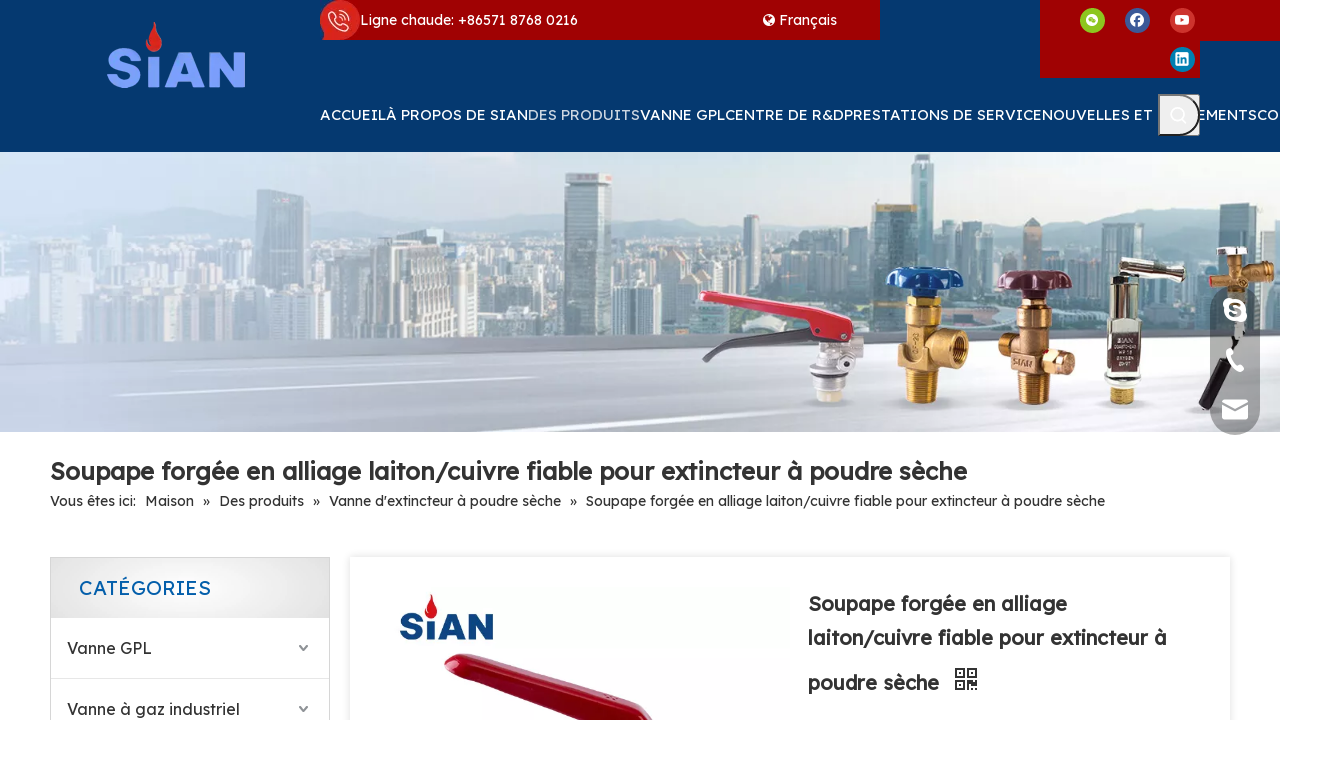

--- FILE ---
content_type: text/css;charset=UTF-8
request_url: https://jprorwxhojlmln5p.leadongcdn.com/site-res/rlknKBprriRljSmonlRliSrlmqlmRliSpjnrjmRpjSjrrkjoiokljnRiiSpoqqiojkrirrSRil.css?1686829167725
body_size: 4178
content:
@media(min-width:990px){.sitewidget-navigation_style-20201130173405 .smsmart>.navnew-item>a{letter-spacing:0;line-height:66px;text-align:center;font-size:15px;color:#fff;font-weight:0;text-transform:uppercase}.sitewidget-navigation_style-20201130173405{border-left:0 solid;border-right:0 solid;border-top:0 solid;border-bottom:0 solid;border-top-right-radius:0;border-top-left-radius:0;border-bottom-right-radius:0;border-bottom-left-radius:0;margin-top:0;margin-right:0;margin-bottom:0;margin-left:0;padding-top:0;padding-right:0;padding-bottom:0;padding-left:0}.sitewidget-navigation_style-20201130173405 .smsmart>.navnew-item>a{border-left:0 solid;border-right:0 solid;border-top:0 solid;border-bottom:0 solid;border-top-right-radius:0;border-top-left-radius:0;border-bottom-right-radius:0;border-bottom-left-radius:0;margin-top:0;margin-right:0;margin-bottom:0;margin-left:0;padding-top:4px;padding-right:34px;padding-bottom:4px;padding-left:0}.sitewidget-navigation_style-20201130173405 .navnew-item>.has-submenu>.sub-arrow{display:none}.sitewidget-navigation_style-20201130173405 .smsmart{box-shadow:0}.sitewidget-navigation_style-20201130173405 .smsmart>.navnew-item>a:hover,.sitewidget-navigation_style-20201130173405 .smsmart>.navnew-item>a.highlighted{letter-spacing:0;font-size:15px;color:rgba(255,255,255,0.8);font-weight:0;text-transform:uppercase}.sitewidget-navigation_style-20201130173405 .smsmart>.navnew-item>a:hover,.sitewidget-navigation_style-20201130173405 .smsmart>.navnew-item>a.highlighted{border-left:0 solid;border-right:0 solid;border-top:0 solid;border-bottom:0 solid #0c6fb3;border-top-right-radius:0;border-top-left-radius:0;border-bottom-right-radius:0;border-bottom-left-radius:0;padding-top:4px;padding-right:34px;padding-bottom:0;padding-left:0}.sitewidget-navigation_style-20201130173405 .smsmart>.navnew-item>a:active{letter-spacing:0;font-size:15px;color:rgba(255,255,255,0.8);font-weight:0;text-transform:uppercase}.sitewidget-navigation_style-20201130173405 .smsmart>.navnew-item>a:active{border-left:0 solid;border-right:0 solid;border-top:0 solid;border-bottom:0 solid #0c6fb3;border-top-right-radius:0;border-top-left-radius:0;border-bottom-right-radius:0;border-bottom-left-radius:0;padding-top:4px;padding-right:34px;padding-bottom:0;padding-left:0}.sitewidget-navigation_style-20201130173405 .smsmart>.navnew-item.on>a{letter-spacing:0;font-size:15px;color:rgba(255,255,255,0.8);font-weight:0;text-transform:uppercase}.sitewidget-navigation_style-20201130173405 .smsmart>.navnew-item.on>a{border-left:0 solid;border-right:0 solid;border-top:0 solid;border-bottom:0 solid #0c6fb3;border-top-right-radius:0;border-top-left-radius:0;border-bottom-right-radius:0;border-bottom-left-radius:0;padding-top:4px;padding-right:34px;padding-bottom:0;padding-left:0}}@media(min-width:990px) and (max-width:1219px){.sitewidget-navigation_style-20201130173405 .smsmart>.navnew-item>a{letter-spacing:0;font-size:16px;font-weight:0;font-style:0;text-decoration:0}.sitewidget-navigation_style-20201130173405{border-left:0 solid;border-right:0 solid;border-top:0 solid;border-bottom:0 solid;border-top-right-radius:0;border-top-left-radius:0;border-bottom-right-radius:0;border-bottom-left-radius:0;margin-top:0;margin-right:0;margin-bottom:0;margin-left:0;padding-top:0;padding-right:0;padding-bottom:0;padding-left:0}.sitewidget-navigation_style-20201130173405 .smsmart>.navnew-item>a{border-left:0 solid;border-right:0 solid;border-top:0 solid;border-bottom:0 solid;border-top-right-radius:0;border-top-left-radius:0;border-bottom-right-radius:0;border-bottom-left-radius:0;margin-top:0;margin-right:0;margin-bottom:0;margin-left:0;padding-top:4px;padding-right:20px;padding-bottom:4px;padding-left:20px}.sitewidget-navigation_style-20201130173405 .smsmart>.navnew-item>a:hover,.sitewidget-navigation_style-20201130173405 .smsmart>.navnew-item>a.highlighted{letter-spacing:0;font-size:16px;font-weight:0;font-style:0;text-decoration:0}.sitewidget-navigation_style-20201130173405 .smsmart>.navnew-item>a:hover,.sitewidget-navigation_style-20201130173405 .smsmart>.navnew-item>a.highlighted{border-left:0 solid;border-right:0 solid;border-top:0 solid;border-bottom:4px solid #0c6fb3;border-top-right-radius:0;border-top-left-radius:0;border-bottom-right-radius:0;border-bottom-left-radius:0;padding-top:4px;padding-right:20px;padding-bottom:0;padding-left:20px}.sitewidget-navigation_style-20201130173405 .smsmart>.navnew-item>a:active{letter-spacing:0;font-size:16px;font-weight:0;font-style:0;text-decoration:0}.sitewidget-navigation_style-20201130173405 .smsmart>.navnew-item>a:active{border-left:0 solid;border-right:0 solid;border-top:0 solid;border-bottom:4px solid #0c6fb3;border-top-right-radius:0;border-top-left-radius:0;border-bottom-right-radius:0;border-bottom-left-radius:0;padding-top:4px;padding-right:20px;padding-bottom:0;padding-left:20px}.sitewidget-navigation_style-20201130173405 .smsmart>.navnew-item.on>a{letter-spacing:0;font-size:16px;font-weight:0;font-style:0;text-decoration:0}.sitewidget-navigation_style-20201130173405 .smsmart>.navnew-item.on>a{border-left:0 solid;border-right:0 solid;border-top:0 solid;border-bottom:4px solid #0c6fb3;border-top-right-radius:0;border-top-left-radius:0;border-bottom-right-radius:0;border-bottom-left-radius:0;padding-top:4px;padding-right:20px;padding-bottom:0;padding-left:20px}}@media(min-width:1px) and (max-width:989px){.sitewidget-navigation_style-20201130173405 .smsmart{background-color:#0c6fb3}.sitewidget-navigation_style-20201130173405 .smsmart>.navnew-item>a{letter-spacing:0;line-height:40px;text-align:left;font-size:14px;color:#fff;font-weight:0;font-style:0;text-decoration:0}.sitewidget-navigation_style-20201130173405 .navnew-thumb-switch{margin-top:0;margin-bottom:0}.sitewidget-navigation_style-20201130173405 .smsmart>.navnew-item>a{border-left:0 solid;border-right:0 solid;border-top:0 solid;border-bottom:0 solid;border-top-right-radius:0;border-top-left-radius:0;border-bottom-right-radius:0;border-bottom-left-radius:0;margin-top:0;margin-right:0;margin-bottom:0;margin-left:0;padding-top:0;padding-right:0;padding-bottom:0;padding-left:20px}.sitewidget-navigation_style-20201130173405 .smsmart>.navnew-item>a:active,.sitewidget-navigation_style-20201130173405 .smsmart>.navnew-item>a.highlighted{letter-spacing:0;font-size:14px;font-weight:0;font-style:0;text-decoration:0}.sitewidget-navigation_style-20201130173405 .smsmart>.navnew-item>a:active,.sitewidget-navigation_style-20201130173405 .smsmart>.navnew-item>a.highlighted{border-left:0 solid;border-right:0 solid;border-top:0 solid;border-bottom:0 solid;border-top-right-radius:0;border-top-left-radius:0;border-bottom-right-radius:0;border-bottom-left-radius:0}.sitewidget-navigation_style-20201130173405 .smsmart>.navnew-item.on>a{letter-spacing:0;font-size:14px;color:#fff;font-weight:0;font-style:0;text-decoration:underline}.sitewidget-navigation_style-20201130173405 .smsmart>.navnew-item.on>a{border-left:0 solid;border-right:0 solid;border-top:0 solid;border-bottom:0 solid;border-top-right-radius:0;border-top-left-radius:0;border-bottom-right-radius:0;border-bottom-left-radius:0}}@media(min-width:990px){.sitewidget-navigation_style-20201130173405 .smsmart .navnew-sub1{background-color:#053970}.sitewidget-navigation_style-20201130173405 .smsmart .navnew-sub1-item>a{letter-spacing:0;line-height:38px;text-align:left;font-size:16px;color:#fff;font-weight:0}.sitewidget-navigation_style-20201130173405 .smsmart .navnew-sub1{border-left:0 solid;border-right:0 solid;border-top:0 solid;border-bottom:0 solid;border-top-right-radius:0;border-top-left-radius:0;border-bottom-right-radius:0;border-bottom-left-radius:0;margin-top:0;margin-right:0;margin-bottom:0;margin-left:0;padding-top:10px;padding-right:0;padding-bottom:10px;padding-left:0}.sitewidget-navigation_style-20201130173405 .smsmart .navnew-sub1-item>a{border-left:0 solid;border-right:0 solid;border-top:0 solid;border-bottom:0 solid;border-top-right-radius:0;border-top-left-radius:0;border-bottom-right-radius:0;border-bottom-left-radius:0;margin-top:0;margin-right:0;margin-bottom:0;margin-left:0;padding-top:0;padding-right:30px;padding-bottom:0;padding-left:30px}.sitewidget-navigation_style-20201130173405 .smsmart .navnew-sub1-item>a:hover,.sitewidget-navigation_style-20201130173405 .smsmart .navnew-sub1-item>a.highlighted{letter-spacing:0;font-size:16px;font-weight:0}.sitewidget-navigation_style-20201130173405 .smsmart .navnew-sub1-item>a:hover,.sitewidget-navigation_style-20201130173405 .smsmart .navnew-sub1-item>a.highlighted{border-left:0 solid;border-right:0 solid;border-top:0 solid;border-bottom:0 solid;border-top-right-radius:0;border-top-left-radius:0;border-bottom-right-radius:0;border-bottom-left-radius:0;padding-top:0;padding-right:30px;padding-bottom:0;padding-left:30px}.sitewidget-navigation_style-20201130173405 .smsmart .navnew-sub1-item>a:active{letter-spacing:0;font-size:16px;font-weight:0}.sitewidget-navigation_style-20201130173405 .smsmart .navnew-sub1-item>a:active{border-left:0 solid;border-right:0 solid;border-top:0 solid;border-bottom:0 solid;border-top-right-radius:0;border-top-left-radius:0;border-bottom-right-radius:0;border-bottom-left-radius:0;padding-top:0;padding-right:30px;padding-bottom:0;padding-left:30px}.sitewidget-navigation_style-20201130173405 .smsmart .navnew-sub1-item.on>a{letter-spacing:0;font-size:16px;font-weight:0}.sitewidget-navigation_style-20201130173405 .smsmart .navnew-sub1-item.on>a{border-left:0 solid;border-right:0 solid;border-top:0 solid;border-bottom:0 solid;border-top-right-radius:0;border-top-left-radius:0;border-bottom-right-radius:0;border-bottom-left-radius:0;padding-top:0;padding-right:30px;padding-bottom:0;padding-left:30px}}@media(min-width:990px){.sitewidget-navigation_style-20201130173405 .smsmart .navnew-sub2{background-color:#053970}.sitewidget-navigation_style-20201130173405 .smsmart .navnew-sub2-item>a{letter-spacing:0;line-height:38px;text-align:left;font-size:16px;color:#fff;font-weight:0}.sitewidget-navigation_style-20201130173405 .smsmart .navnew-sub2{border-left:0 solid;border-right:0 solid;border-top:0 solid;border-bottom:0 solid;border-top-right-radius:0;border-top-left-radius:0;border-bottom-right-radius:0;border-bottom-left-radius:0;margin-top:0;margin-right:0;margin-bottom:0;margin-left:0;padding-top:5px;padding-right:0;padding-bottom:5px;padding-left:0}.sitewidget-navigation_style-20201130173405 .smsmart .navnew-sub2-item>a{border-left:0 solid;border-right:0 solid;border-top:0 solid;border-bottom:0 solid;border-top-right-radius:0;border-top-left-radius:0;border-bottom-right-radius:0;border-bottom-left-radius:0;margin-top:0;margin-right:0;margin-bottom:0;margin-left:0;padding-top:0;padding-right:20px;padding-bottom:0;padding-left:20px}.sitewidget-navigation_style-20201130173405 .smsmart .navnew-sub2-item>a:hover{background-color:#000;background-color:rgba(0,0,0,0)}.sitewidget-navigation_style-20201130173405 .smsmart .navnew-sub2-item>a:hover{letter-spacing:0;font-size:16px;font-weight:0}.sitewidget-navigation_style-20201130173405 .smsmart .navnew-sub2-item>a:hover{border-left:0 solid;border-right:0 solid;border-top:0 solid;border-bottom:0 solid;border-top-right-radius:0;border-top-left-radius:0;border-bottom-right-radius:0;border-bottom-left-radius:0;padding-top:0;padding-right:30px;padding-bottom:0;padding-left:30px}.sitewidget-navigation_style-20201130173405 .smsmart .navnew-sub2-item.on>a{background-color:#000;background-color:rgba(0,0,0,0)}.sitewidget-navigation_style-20201130173405 .smsmart .navnew-sub2-item.on>a{letter-spacing:0;font-size:16px;font-weight:0}.sitewidget-navigation_style-20201130173405 .smsmart .navnew-sub2-item.on>a{border-left:0 solid;border-right:0 solid;border-top:0 solid;border-bottom:0 solid;border-top-right-radius:0;border-top-left-radius:0;border-bottom-right-radius:0;border-bottom-left-radius:0;padding-top:0;padding-right:30px;padding-bottom:0;padding-left:30px}}@media(min-width:990px) and (max-width:1219px){.sitewidget-navigation_style-20201130173405 .smsmart .navnew-sub1-item>a{letter-spacing:0;font-size:16px;font-weight:0;font-style:0;text-decoration:0}.sitewidget-navigation_style-20201130173405 .smsmart .navnew-sub1{border-top-right-radius:0;border-top-left-radius:0;border-bottom-right-radius:0;border-bottom-left-radius:0;margin-top:0;margin-right:0;margin-bottom:0;margin-left:0;padding-top:10px;padding-right:0;padding-bottom:10px;padding-left:0}.sitewidget-navigation_style-20201130173405 .smsmart .navnew-sub1-item>a{border-top-right-radius:0;border-top-left-radius:0;border-bottom-right-radius:0;border-bottom-left-radius:0;margin-top:0;margin-right:0;margin-bottom:0;margin-left:0;padding-top:0;padding-right:30px;padding-bottom:0;padding-left:20px}.sitewidget-navigation_style-20201130173405 .smsmart .navnew-sub1-item>a:active{letter-spacing:0;font-size:16px;font-weight:0;font-style:0;text-decoration:0}.sitewidget-navigation_style-20201130173405 .smsmart .navnew-sub1-item>a:active{border-left:0 solid;border-right:0 solid;border-top:0 solid;border-bottom:0 solid;border-top-right-radius:0;border-top-left-radius:0;border-bottom-right-radius:0;border-bottom-left-radius:0}}@media(min-width:990px) and (max-width:1219px){.sitewidget-navigation_style-20201130173405 .smsmart .navnew-sub2-item>a{letter-spacing:0;font-size:16px;font-weight:0;font-style:0;text-decoration:0}.sitewidget-navigation_style-20201130173405 .smsmart .navnew-sub2{border-top-right-radius:0;border-top-left-radius:0;border-bottom-right-radius:0;border-bottom-left-radius:0;margin-top:0;margin-right:0;margin-bottom:0;margin-left:0;padding-top:5px;padding-right:0;padding-bottom:5px;padding-left:0}.sitewidget-navigation_style-20201130173405 .smsmart .navnew-sub2-item>a{border-top-right-radius:0;border-top-left-radius:0;border-bottom-right-radius:0;border-bottom-left-radius:0;margin-top:0;margin-right:0;margin-bottom:0;margin-left:0;padding-top:0;padding-right:20px;padding-bottom:0;padding-left:20px}.sitewidget-navigation_style-20201130173405 .smsmart .navnew-sub2-item>a:hover{letter-spacing:0;font-size:16px;font-weight:0;font-style:0;text-decoration:0}.sitewidget-navigation_style-20201130173405 .smsmart .navnew-sub2-item>a:hover{border-left:0 solid;border-right:0 solid;border-top:0 solid;border-bottom:0 solid;border-top-right-radius:0;border-top-left-radius:0;border-bottom-right-radius:0;border-bottom-left-radius:0}.sitewidget-navigation_style-20201130173405 .smsmart .navnew-sub2-item.on>a{letter-spacing:0;font-size:16px;font-weight:0;font-style:0;text-decoration:0}.sitewidget-navigation_style-20201130173405 .smsmart .navnew-sub2-item.on>a{border-left:0 solid;border-right:0 solid;border-top:0 solid;border-bottom:0 solid;border-top-right-radius:0;border-top-left-radius:0;border-bottom-right-radius:0;border-bottom-left-radius:0}}@media(min-width:1px) and (max-width:989px){.sitewidget-navigation_style-20201130173405 .smsmart .navnew-sub1{background-color:#107ac3}.sitewidget-navigation_style-20201130173405 .smsmart .navnew-sub1-item>a{letter-spacing:0;line-height:40px;text-align:left;font-size:14px;color:#fff;font-weight:0;font-style:0;text-decoration:0}.sitewidget-navigation_style-20201130173405 .smsmart .navnew-sub1{border-top-right-radius:0;border-top-left-radius:0;border-bottom-right-radius:0;border-bottom-left-radius:0;margin-top:0;margin-right:0;margin-bottom:0;margin-left:0;padding-top:0;padding-right:0;padding-bottom:0;padding-left:0}.sitewidget-navigation_style-20201130173405 .smsmart .navnew-sub1-item>a{border-top-right-radius:0;border-top-left-radius:0;border-bottom-right-radius:0;border-bottom-left-radius:0;margin-top:0;margin-right:0;margin-bottom:0;margin-left:0;padding-top:0;padding-right:0;padding-bottom:0;padding-left:40px}.sitewidget-navigation_style-20201130173405 .smsmart .navnew-sub1-item>a:active,.sitewidget-navigation_style-20201130173405 .smsmart .navnew-sub1-item>a.highlighted{letter-spacing:0;font-size:14px;font-weight:0;font-style:0;text-decoration:0}.sitewidget-navigation_style-20201130173405 .smsmart .navnew-sub1-item>a:active,.sitewidget-navigation_style-20201130173405 .smsmart .navnew-sub1-item>a.highlighted{border-left:0 solid;border-right:0 solid;border-top:0 solid;border-bottom:0 solid;border-top-right-radius:0;border-top-left-radius:0;border-bottom-right-radius:0;border-bottom-left-radius:0}.sitewidget-navigation_style-20201130173405 .smsmart .navnew-sub1-item.on>a{letter-spacing:0;font-size:14px;font-weight:0;font-style:0;text-decoration:underline}.sitewidget-navigation_style-20201130173405 .smsmart .navnew-sub1-item.on>a{border-left:0 solid;border-right:0 solid;border-top:0 solid;border-bottom:0 solid;border-top-right-radius:0;border-top-left-radius:0;border-bottom-right-radius:0;border-bottom-left-radius:0}}@media(min-width:1px) and (max-width:989px){.sitewidget-navigation_style-20201130173405 .smsmart .navnew-sub2{background:repeat center center;background-size:initial;background-color:#1487d6}.sitewidget-navigation_style-20201130173405 .smsmart .navnew-sub2-item>a{letter-spacing:0;line-height:40px;text-align:left;font-size:14px;color:#fff;font-weight:0;font-style:0;text-decoration:0}.sitewidget-navigation_style-20201130173405 .smsmart .navnew-sub2{border-top-right-radius:0;border-top-left-radius:0;border-bottom-right-radius:0;border-bottom-left-radius:0;margin-top:0;margin-right:0;margin-bottom:0;margin-left:0;padding-top:0;padding-right:0;padding-bottom:0;padding-left:0}.sitewidget-navigation_style-20201130173405 .smsmart .navnew-sub2-item>a{border-top-right-radius:0;border-top-left-radius:0;border-bottom-right-radius:0;border-bottom-left-radius:0;margin-top:0;margin-right:0;margin-bottom:0;margin-left:0;padding-top:0;padding-right:0;padding-bottom:0;padding-left:60px}.sitewidget-navigation_style-20201130173405 .smsmart .navnew-sub2-item>a:active{letter-spacing:0;font-size:14px;font-weight:0;font-style:0;text-decoration:0}.sitewidget-navigation_style-20201130173405 .smsmart .navnew-sub2-item>a:active{border-left:0 solid;border-right:0 solid;border-top:0 solid;border-bottom:0 solid;border-top-right-radius:0;border-top-left-radius:0;border-bottom-right-radius:0;border-bottom-left-radius:0}.sitewidget-navigation_style-20201130173405 .smsmart .navnew-sub2-item.on>a,.sitewidget-navigation_style-20201130173405 .smsmart .navnew-sub2-item>a.highlighted{background:repeat center center;background-size:initial}.sitewidget-navigation_style-20201130173405 .smsmart .navnew-sub2-item.on>a,.sitewidget-navigation_style-20201130173405 .smsmart .navnew-sub2-item>a.highlighted{letter-spacing:0;font-size:14px;font-weight:0;font-style:0;text-decoration:underline}.sitewidget-navigation_style-20201130173405 .smsmart .navnew-sub2-item.on>a,.sitewidget-navigation_style-20201130173405 .smsmart .navnew-sub2-item>a.highlighted{border-left:0 solid;border-right:0 solid;border-top:0 solid;border-bottom:0 solid;border-top-right-radius:0;border-top-left-radius:0;border-bottom-right-radius:0;border-bottom-left-radius:0}}@media(max-width:420px){.sitewidget-placeHolder-20200430153413{height:80px !important;overflow:hidden}}@media(max-width:420px){.sitewidget-placeHolder-20200430153426{height:70px !important;overflow:hidden}}@media(max-width:420px){.sitewidget-placeHolder-20201230113423{height:20px !important;overflow:hidden}}@media(max-width:420px){.sitewidget-placeHolder-20200430153646{height:20px !important;overflow:hidden}}@media(max-width:420px){.sitewidget-placeHolder-20201210230941{height:30px !important;overflow:hidden}}@media(max-width:420px){.sitewidget-placeHolder-20201130223300{height:40px !important;overflow:hidden}}@media(max-width:420px){.sitewidget-placeHolder-20201201105021{height:12px !important;overflow:hidden}}@media(max-width:420px){.sitewidget-placeHolder-20201201105026{height:12px !important;overflow:hidden}}@media(max-width:420px){.sitewidget-placeHolder-20201201104858{height:1px !important;overflow:hidden}}@media(max-width:420px){.sitewidget-placeHolder-20201130224406{height:1px !important;overflow:hidden}}@media(max-width:420px){.sitewidget-placeHolder-20201130224529{height:1px !important;overflow:hidden}}@media(max-width:420px){.sitewidget-placeHolder-20201130224821{height:12px !important;overflow:hidden}}.backstage-stwidgets-settingwrap,.siteblocks-container :not(.edit-normal){font-family:Lexend Deca}.sitewidget-hd>h2,.sitewidget-hd>h1{font-family:Lexend Deca;font-size:32px;color:#333;font-weight:0;letter-spacing:0;line-height:1.8em;text-align:left}.sitewidget-hd>h2:hover{font-weight:0}.sitewidget-hd>h1:hover{font-weight:0}.sitewidget-bd{font-family:Lexend Deca;font-size:14px;color:#545454;font-weight:0;letter-spacing:0;line-height:1.7em;text-align:left}.sitewidget-bd:hover{font-weight:0}div[class^='sitewidget-navigation'] .sitewidget-main-nav{font-family:Arial;font-size:16px;color:#fff;font-weight:bold;letter-spacing:0;text-align:center}div[class^='sitewidget-navigation'] .sitewidget-main-nav:hover{font-weight:0}div[class^='sitewidget-navigation'] .sitewidget-sub-nav{font-family:Arial;font-size:16px;color:#666;font-weight:bold;letter-spacing:0;line-height:2.5em;text-align:left}div[class^='sitewidget-navigation'] .sitewidget-sub-nav:hover{font-weight:0}div[class^='sitewidget-'] a{font-family:Lexend Deca;font-size:14px;color:#545454;font-weight:0;letter-spacing:0;line-height:1.7em;text-align:left}div[class^='sitewidget-'] a:hover{color:#1c4587;font-weight:0;text-decoration:underline}body,.backstage-frontendpreview{background-position:top center;background-repeat:repeat;background-attachment:scroll}.sitewidget-hd{background-position:left top;background-repeat:repeat;background-attachment:scroll}.sitewidget-bd{background-position:left top;background-repeat:repeat;background-attachment:scroll}#outerContainer_1422329159139{background-color:#0e3259;background-position:left top;background-repeat:repeat;background-attachment:scroll}#outerContainer_1435286627919{background:repeat scroll left top;margin-top:0;margin-bottom:0;padding-top:0;padding-bottom:0}#outerContainer_1435286627919>.container{background:repeat scroll left top rgba(0,0,0,0);margin-top:0;margin-bottom:0;padding-top:0;padding-bottom:0}#outerContainer_1435286627919 #column_1435286587299{background:repeat scroll left top}#outerContainer_1422936735980{background:repeat scroll left top;margin-top:0;margin-bottom:0;padding-top:0;padding-bottom:0}#outerContainer_1422936735980>.container{background:repeat scroll left top;margin-top:0;margin-bottom:0;padding-top:0;padding-bottom:0}#outerContainer_1422936735980 #column_1422936715188{background:repeat scroll left top}#outerContainer_1420004050574{background-color:#1a3d55;background-position:left top;background-repeat:repeat;background-attachment:scroll}#outerContainer_1420004050571{background-color:#fff;background-position:left top;background-repeat:repeat;background-attachment:scroll}#outerContainer_1420004070455{background-color:#1a3d55;background-position:left top;background-repeat:repeat;background-attachment:scroll}#outerContainer_1606728836822{background-color:#053970;border-left:0 solid #000;border-right:0 solid #000;border-top:0 solid #000;border-bottom:0 solid #000;border-top-right-radius:0;border-top-left-radius:0;border-bottom-right-radius:0;border-bottom-left-radius:0;margin-top:0;margin-bottom:0;padding-top:0;padding-bottom:0;box-shadow:0}#outerContainer_1606728836822>.container{border-left:0 solid #000;border-right:0 solid #000;border-top:0 solid #000;border-bottom:0 solid #000;border-top-right-radius:0;border-top-left-radius:0;border-bottom-right-radius:0;border-bottom-left-radius:0;margin-top:0;margin-bottom:0;padding-top:0;padding-bottom:0}.frontend-body-canvas #outerContainer_1606728836822 [data-type='columns']{padding-top:0;padding-bottom:0}.frontend-body-canvas #outerContainer_1606728836822 [data-type='columns']>div{margin-left:0;margin-right:0}#outerContainer_1606746212096{background:url('/cloud/lpBprKiplrSRlijmjlkrin/bottom.jpg') no-repeat scroll center center;background-size:cover;border-left:0 solid #000;border-right:0 solid #000;border-top:0 solid #000;border-bottom:0 solid #000;border-top-right-radius:0;border-top-left-radius:0;border-bottom-right-radius:0;border-bottom-left-radius:0;margin-top:0;margin-bottom:0;padding-top:0;padding-bottom:0;box-shadow:0}#outerContainer_1606746212096>.container{border-left:0 solid #000;border-right:0 solid #000;border-top:0 solid #000;border-bottom:0 solid #000;border-top-right-radius:0;border-top-left-radius:0;border-bottom-right-radius:0;border-bottom-left-radius:0;margin-top:0;margin-bottom:0;padding-top:0;padding-bottom:0}#outerContainer_1606747374266{background-color:#042442;border-left:0 solid #000;border-right:0 solid #000;border-top:0 solid #000;border-bottom:0 solid #000;border-top-right-radius:0;border-top-left-radius:0;border-bottom-right-radius:0;border-bottom-left-radius:0;margin-top:0;margin-bottom:0;padding-top:10px;padding-bottom:10px;box-shadow:0}#outerContainer_1606747374266>.container{border-left:0 solid #000;border-right:0 solid #000;border-top:0 solid #000;border-bottom:0 solid #000;border-top-right-radius:0;border-top-left-radius:0;border-bottom-right-radius:0;border-bottom-left-radius:0;margin-top:0;margin-bottom:0;padding-top:0;padding-bottom:0}#outerContainer_1417067544860{background-color:#3b3b3b;background-position:left top;background-repeat:repeat;background-attachment:scroll}#outerContainer_1422270115744{background-position:center top;background-repeat:no-repeat;background-attachment:scroll;background-image:url('/cloud/jkBnkKRijSpriqr/banner-sub.jpg')}#outerContainer_1425366641184{background-color:#eee;background-color:rgba(238,238,238,0.6);border-left:0 solid #000;border-right:0 solid #000;border-top:0 solid #000;border-bottom:0 solid #000;border-top-right-radius:0;border-top-left-radius:0;border-bottom-right-radius:0;border-bottom-left-radius:0;margin-top:0;margin-bottom:0;padding-top:0;padding-bottom:0;box-shadow:0}#outerContainer_1425366641184>.container{border-left:0 solid #000;border-right:0 solid #000;border-top:0 solid #000;border-bottom:0 solid #000;border-top-right-radius:0;border-top-left-radius:0;border-bottom-right-radius:0;border-bottom-left-radius:0;margin-top:0;margin-bottom:0;padding-top:0;padding-bottom:0}#outerContainer_1417067775027{border-left:0 solid #000;border-right:0 solid #000;border-top:0 solid #000;border-bottom:0 solid #000;border-top-right-radius:0;border-top-left-radius:0;border-bottom-right-radius:0;border-bottom-left-radius:0;margin-top:0;margin-bottom:0;padding-top:0;padding-bottom:0;box-shadow:0}#outerContainer_1417067775027>.container{border-left:0 solid #000;border-right:0 solid #000;border-top:0 solid #000;border-bottom:0 solid #000;border-top-right-radius:0;border-top-left-radius:0;border-bottom-right-radius:0;border-bottom-left-radius:0;margin-top:0;margin-bottom:0;padding-top:0;padding-bottom:40px}#outerContainer_1582628986868{background-color:#eee;background-color:rgba(238,238,238,0.6);border-left:0 solid #000;border-right:0 solid #000;border-top:0 solid #000;border-bottom:0 solid #000;border-top-right-radius:0;border-top-left-radius:0;border-bottom-right-radius:0;border-bottom-left-radius:0;margin-top:0;margin-bottom:0;padding-top:0;padding-bottom:0;box-shadow:0}#outerContainer_1582628986868>.container{border-left:0 solid #000;border-right:0 solid #000;border-top:0 solid #000;border-bottom:0 solid #000;border-top-right-radius:0;border-top-left-radius:0;border-bottom-right-radius:0;border-bottom-left-radius:0;margin-top:0;margin-bottom:0;padding-top:0;padding-bottom:0}#outerContainer_1588232054014{background:url('/cloud/lmBprKiplrSRnijjikkmin/products.jpg') no-repeat scroll left center;background-size:cover;border-left:0 solid #000;border-right:0 solid #000;border-top:0 solid #000;border-bottom:0 solid #000;border-top-right-radius:0;border-top-left-radius:0;border-bottom-right-radius:0;border-bottom-left-radius:0;margin-top:0;margin-bottom:0;padding-top:0;padding-bottom:0;box-shadow:0}#outerContainer_1588232054014>.container{border-left:0 solid #000;border-right:0 solid #000;border-top:0 solid #000;border-bottom:0 solid #000;border-top-right-radius:0;border-top-left-radius:0;border-bottom-right-radius:0;border-bottom-left-radius:0;margin-top:0;margin-bottom:0;padding-top:0;padding-bottom:0}.sitewidget-langBar-20201130174145{background-color:#a00203;border-left:0 solid #000;border-right:0 solid #000;border-top:0 solid #000;border-bottom:0 solid #000;border-top-right-radius:0;border-top-left-radius:0;border-bottom-right-radius:0;border-bottom-left-radius:0;margin-top:0;margin-right:0;margin-bottom:0;margin-left:0;padding-top:0;padding-right:0;padding-bottom:0;padding-left:0;box-shadow:0}.sitewidget-langBar-20201130174145 .sitewidget-bd{border-left:0 solid #545454;border-right:0 solid #545454;border-top:0 solid #545454;border-bottom:0 solid #545454;border-top-right-radius:0;border-top-left-radius:0;border-bottom-right-radius:0;border-bottom-left-radius:0;margin-top:0;margin-right:0;margin-bottom:0;margin-left:0;padding-top:0;padding-right:0;padding-bottom:0;padding-left:0}.sitewidget-langBar-20201130174145 .sitewidget-bd{font-size:14px;color:#545454;font-weight:400}.sitewidget-langBar-20201130174145 .sitewidget-bd:hover{font-weight:400}.sitewidget-langBar-20201130174145 .sitewidget-bd *,.sitewidget-langBar-20201130174145 .sitewidget-bd{letter-spacing:0;line-height:2.9em;text-align:left}.sitewidget-langBar-20201130174145 .sitewidget-bd a{font-size:14px;color:#fff;font-weight:400;letter-spacing:0;line-height:2.9em;text-align:left}.sitewidget-langBar-20201130174145 .sitewidget-bd a:hover{font-weight:400}.sitewidget-prodSearchNew-20201130180603{border-left:0 solid #000;border-right:0 solid #000;border-top:0 solid #000;border-bottom:0 solid #000;border-top-right-radius:0;border-top-left-radius:0;border-bottom-right-radius:0;border-bottom-left-radius:0;margin-top:0;margin-right:0;margin-bottom:0;margin-left:0;padding-top:16px;padding-right:0;padding-bottom:0;padding-left:0;box-shadow:0}.sitewidget-prodSearchNew-20201130180603 .sitewidget-bd{border-left:0 solid #545454;border-right:0 solid #545454;border-top:0 solid #545454;border-bottom:0 solid #545454;border-top-right-radius:0;border-top-left-radius:0;border-bottom-right-radius:0;border-bottom-left-radius:0;margin-top:0;margin-right:0;margin-bottom:0;margin-left:0;padding-top:0;padding-right:0;padding-bottom:0;padding-left:0}.sitewidget-prodDetail-20141127140104{background-color:#fff;border-left:0 solid #000;border-right:0 solid #000;border-top:0 solid #000;border-bottom:0 solid #000;border-top-right-radius:0;border-top-left-radius:0;border-bottom-right-radius:0;border-bottom-left-radius:0;margin-top:0;margin-right:0;margin-bottom:0;margin-left:0;padding-top:30px;padding-right:30px;padding-bottom:30px;padding-left:30px;box-shadow:0 0 8px 0 #ddd}.sitewidget-prodDetail-20141127140104 .sitewidget-bd{border-left:0 solid #545454;border-right:0 solid #545454;border-top:0 solid #545454;border-bottom:0 solid #545454;border-top-right-radius:0;border-top-left-radius:0;border-bottom-right-radius:0;border-bottom-left-radius:0;margin-top:0;margin-right:0;margin-bottom:0;margin-left:0;padding-top:0;padding-right:0;padding-bottom:0;padding-left:0}.sitewidget-prodDetail-20141127140104 .sitewidget-bd{font-size:14px;color:#545454;font-weight:400}.sitewidget-prodDetail-20141127140104 .sitewidget-bd:hover{font-weight:400}.sitewidget-prodDetail-20141127140104 .sitewidget-bd *,.sitewidget-prodDetail-20141127140104 .sitewidget-bd{letter-spacing:0;line-height:1.8em;text-align:left}.sitewidget-form-20201210230804{border-left:0 solid #000;border-right:0 solid #000;border-top:0 solid #000;border-bottom:0 solid #000;border-top-right-radius:0;border-top-left-radius:0;border-bottom-right-radius:0;border-bottom-left-radius:0;margin-top:0;margin-right:0;margin-bottom:0;margin-left:0;padding-top:0;padding-right:0;padding-bottom:0;padding-left:0;box-shadow:0}.sitewidget-form-20201210230804 .sitewidget-hd{display:block;border-left:0 solid #000;border-right:0 solid #000;border-top:0 solid #000;border-bottom:0 solid #000;border-top-right-radius:0;border-top-left-radius:0;border-bottom-right-radius:0;border-bottom-left-radius:0;margin-top:0;margin-right:0;margin-bottom:0;margin-left:0;padding-top:0;padding-right:0;padding-bottom:0;padding-left:0}.sitewidget-form-20201210230804 .sitewidget-hd>h2{font-size:26px;color:#053970;font-weight:400;letter-spacing:0;line-height:1.8em;text-align:left}.sitewidget-form-20201210230804 .sitewidget-hd>h2:hover{font-weight:400}.sitewidget-form-20201210230804 .sitewidget-bd{border-left:0 solid #545454;border-right:0 solid #545454;border-top:0 solid #545454;border-bottom:0 solid #545454;border-top-right-radius:0;border-top-left-radius:0;border-bottom-right-radius:0;border-bottom-left-radius:0;margin-top:0;margin-right:0;margin-bottom:0;margin-left:0;padding-top:0;padding-right:0;padding-bottom:0;padding-left:0}.sitewidget-follow-20201130225341{border-left:0 solid #000;border-right:0 solid #000;border-top:0 solid #000;border-bottom:0 solid #000;border-top-right-radius:0;border-top-left-radius:0;border-bottom-right-radius:0;border-bottom-left-radius:0;margin-top:0;margin-right:0;margin-bottom:0;margin-left:0;padding-top:0;padding-right:0;padding-bottom:0;padding-left:0;box-shadow:0}.sitewidget-follow-20201130225341 .sitewidget-bd{border-left:0 solid #545454;border-right:0 solid #545454;border-top:0 solid #545454;border-bottom:0 solid #545454;border-top-right-radius:0;border-top-left-radius:0;border-bottom-right-radius:0;border-bottom-left-radius:0;margin-top:0;margin-right:0;margin-bottom:0;margin-left:0;padding-top:0;padding-right:0;padding-bottom:0;padding-left:0}.sitewidget-follow-20201130225341 .sitewidget-bd{font-size:14px;color:#545454;font-weight:400}.sitewidget-follow-20201130225341 .sitewidget-bd:hover{font-weight:400}.sitewidget-follow-20201130225341 .sitewidget-bd *,.sitewidget-follow-20201130225341 .sitewidget-bd{letter-spacing:4px;line-height:1.7em;text-align:left}.sitewidget-userLoginStatus-20210115104631{background-color:#a00203;border-left:0 solid #333;border-right:0 solid #333;border-top:0 solid #333;border-bottom:0 solid #333;border-top-right-radius:0;border-top-left-radius:0;border-bottom-right-radius:0;border-bottom-left-radius:0;margin-top:0;margin-right:0;margin-bottom:0;margin-left:0;padding-top:0;padding-right:0;padding-bottom:0;padding-left:0;box-shadow:0}.sitewidget-userLoginStatus-20210115104631 .sitewidget-bd{border-left:0 solid #545454;border-right:0 solid #545454;border-top:0 solid #545454;border-bottom:0 solid #545454;border-top-right-radius:0;border-top-left-radius:0;border-bottom-right-radius:0;border-bottom-left-radius:0;margin-top:0;margin-right:0;margin-bottom:0;margin-left:0;padding-top:0;padding-right:0;padding-bottom:0;padding-left:0}.sitewidget-userLoginStatus-20210115104631 .sitewidget-bd{font-size:14px;color:#fff;font-weight:400}.sitewidget-userLoginStatus-20210115104631 .sitewidget-bd:hover{font-weight:400}.sitewidget-userLoginStatus-20210115104631 .sitewidget-bd *,.sitewidget-userLoginStatus-20210115104631 .sitewidget-bd{letter-spacing:0;line-height:1.7em;text-align:left}.sitewidget-userLoginStatus-20210115104631 .sitewidget-bd a{font-size:13px;color:#fff;font-weight:400;letter-spacing:0;line-height:3.1em;text-align:left}.sitewidget-userLoginStatus-20210115104631 .sitewidget-bd a:hover{color:#fff;font-weight:400}.sitewidget-relatedProducts-20200430191425{background:repeat center center;background-size:initial;border-left:1px solid #ddd;border-right:1px solid #ddd;border-top:1px solid #ddd;border-bottom:1px solid #ddd;border-top-right-radius:0;border-top-left-radius:0;border-bottom-right-radius:0;border-bottom-left-radius:0;margin-top:20px;margin-right:0;margin-bottom:0;margin-left:0;padding-top:0;padding-right:0;padding-bottom:0;padding-left:0;box-shadow:0}.sitewidget-relatedProducts-20200430191425 .sitewidget-hd{display:block;background:url('/cloud/lrBprKiplrSRlijmpkjpiq/00.jpg') no-repeat center center;background-size:cover;border-left:0 solid #000;border-right:0 solid #000;border-top:0 solid #000;border-bottom:0 solid #000;border-top-right-radius:0;border-top-left-radius:0;border-bottom-right-radius:0;border-bottom-left-radius:0;margin-top:0;margin-right:0;margin-bottom:0;margin-left:0;padding-top:0;padding-right:0;padding-bottom:0;padding-left:16px}.sitewidget-relatedProducts-20200430191425 .sitewidget-hd>h2{font-size:20px;color:#045fab;font-weight:400;letter-spacing:0;line-height:3em;text-align:left}.sitewidget-relatedProducts-20200430191425 .sitewidget-hd>h2:hover{font-weight:400}.sitewidget-relatedProducts-20200430191425 .sitewidget-bd{border-left:0 solid #545454;border-right:0 solid #545454;border-top:0 solid #545454;border-bottom:0 solid #545454;border-top-right-radius:0;border-top-left-radius:0;border-bottom-right-radius:0;border-bottom-left-radius:0;margin-top:0;margin-right:0;margin-bottom:0;margin-left:0;padding-top:20px;padding-right:0;padding-bottom:0;padding-left:0}.sitewidget-relatedProducts-20200430191425 .sitewidget-bd a{font-size:14px;color:#545454;font-weight:400;letter-spacing:0;line-height:2em;text-align:left}.sitewidget-relatedProducts-20200430191425 .sitewidget-bd a:hover{font-weight:400}.sitewidget-text-20201201104725{border-left:0 solid #000;border-right:0 solid #000;border-top:0 solid #000;border-bottom:0 solid #000;border-top-right-radius:0;border-top-left-radius:0;border-bottom-right-radius:0;border-bottom-left-radius:0;margin-top:0;margin-right:0;margin-bottom:0;margin-left:0;padding-top:0;padding-right:0;padding-bottom:0;padding-left:0;box-shadow:0}.sitewidget-text-20201201104725 .sitewidget-bd{border-left:0 solid #545454;border-right:0 solid #545454;border-top:0 solid #545454;border-bottom:0 solid #545454;border-top-right-radius:0;border-top-left-radius:0;border-bottom-right-radius:0;border-bottom-left-radius:0;margin-top:0;margin-right:0;margin-bottom:0;margin-left:0;padding-top:0;padding-right:0;padding-bottom:0;padding-left:0}.sitewidget-text-20201201104725 .sitewidget-bd{font-size:13px;color:rgba(255,255,255,0.7);font-weight:400}.sitewidget-text-20201201104725 .sitewidget-bd:hover{font-weight:400}.sitewidget-text-20201201104725 .sitewidget-bd *,.sitewidget-text-20201201104725 .sitewidget-bd{letter-spacing:0;line-height:1.7em;text-align:left}.sitewidget-quickNav-20201130223247{border-left:0 solid #000;border-right:0 solid #000;border-top:0 solid #000;border-bottom:0 solid #000;border-top-right-radius:0;border-top-left-radius:0;border-bottom-right-radius:0;border-bottom-left-radius:0;margin-top:0;margin-right:0;margin-bottom:0;margin-left:0;padding-top:0;padding-right:0;padding-bottom:0;padding-left:0;box-shadow:0}.sitewidget-quickNav-20201130223247 .sitewidget-hd{display:block;border-left:0 solid #000;border-right:0 solid #000;border-top:0 solid #000;border-bottom:0 solid #000;border-top-right-radius:0;border-top-left-radius:0;border-bottom-right-radius:0;border-bottom-left-radius:0;margin-top:0;margin-right:0;margin-bottom:0;margin-left:0;padding-top:0;padding-right:0;padding-bottom:14px;padding-left:0}.sitewidget-quickNav-20201130223247 .sitewidget-hd>h2{font-size:16px;color:#fff;font-weight:400;letter-spacing:0;line-height:1.8em;text-align:left}.sitewidget-quickNav-20201130223247 .sitewidget-hd>h2:hover{font-weight:400}.sitewidget-quickNav-20201130223247 .sitewidget-bd{border-left:0 solid #545454;border-right:0 solid #545454;border-top:0 solid #545454;border-bottom:0 solid #545454;border-top-right-radius:0;border-top-left-radius:0;border-bottom-right-radius:0;border-bottom-left-radius:0;margin-top:0;margin-right:0;margin-bottom:0;margin-left:0;padding-top:0;padding-right:0;padding-bottom:0;padding-left:0}.sitewidget-quickNav-20201130223247 .sitewidget-bd{font-size:14px;color:#545454;font-weight:400}.sitewidget-quickNav-20201130223247 .sitewidget-bd:hover{font-weight:400}.sitewidget-quickNav-20201130223247 .sitewidget-bd *,.sitewidget-quickNav-20201130223247 .sitewidget-bd{letter-spacing:0;line-height:1.7em;text-align:left}.sitewidget-quickNav-20201130223247 .sitewidget-bd a{font-size:13px;color:rgba(255,255,255,0.7);font-weight:400;letter-spacing:0;line-height:2.3em;text-align:left}.sitewidget-quickNav-20201130223247 .sitewidget-bd a:hover{color:#fff;font-weight:400}.sitewidget-quickNav-20201130223627{border-left:0 solid #000;border-right:0 solid #000;border-top:0 solid #000;border-bottom:0 solid #000;border-top-right-radius:0;border-top-left-radius:0;border-bottom-right-radius:0;border-bottom-left-radius:0;margin-top:0;margin-right:0;margin-bottom:0;margin-left:0;padding-top:0;padding-right:0;padding-bottom:0;padding-left:0;box-shadow:0}.sitewidget-quickNav-20201130223627 .sitewidget-hd{display:block;border-left:0 solid #000;border-right:0 solid #000;border-top:0 solid #000;border-bottom:0 solid #000;border-top-right-radius:0;border-top-left-radius:0;border-bottom-right-radius:0;border-bottom-left-radius:0;margin-top:0;margin-right:0;margin-bottom:0;margin-left:0;padding-top:0;padding-right:0;padding-bottom:14px;padding-left:0}.sitewidget-quickNav-20201130223627 .sitewidget-hd>h2{font-size:20px;color:#fff;font-weight:400;letter-spacing:0;line-height:1.8em;text-align:left}.sitewidget-quickNav-20201130223627 .sitewidget-hd>h2:hover{font-weight:400}.sitewidget-quickNav-20201130223627 .sitewidget-bd{border-left:0 solid #545454;border-right:0 solid #545454;border-top:0 solid #545454;border-bottom:0 solid #545454;border-top-right-radius:0;border-top-left-radius:0;border-bottom-right-radius:0;border-bottom-left-radius:0;margin-top:0;margin-right:0;margin-bottom:0;margin-left:0;padding-top:0;padding-right:0;padding-bottom:0;padding-left:0}.sitewidget-quickNav-20201130223627 .sitewidget-bd{font-size:13px;color:rgba(255,255,255,0.6);font-weight:400}.sitewidget-quickNav-20201130223627 .sitewidget-bd:hover{font-weight:400}.sitewidget-quickNav-20201130223627 .sitewidget-bd *,.sitewidget-quickNav-20201130223627 .sitewidget-bd{letter-spacing:10px;line-height:1.7em;text-align:center}.sitewidget-quickNav-20201130223627 .sitewidget-bd a{font-size:14px;color:rgba(255,255,255,0.7);font-weight:400;letter-spacing:0;line-height:2.4em;text-align:center}.sitewidget-quickNav-20201130223627 .sitewidget-bd a:hover{color:#fff;font-weight:400}.sitewidget-text-20201201105401{border-left:0 solid #000;border-right:0 solid #000;border-top:0 solid #000;border-bottom:0 solid #000;border-top-right-radius:0;border-top-left-radius:0;border-bottom-right-radius:0;border-bottom-left-radius:0;margin-top:0;margin-right:0;margin-bottom:0;margin-left:0;padding-top:0;padding-right:0;padding-bottom:0;padding-left:0;box-shadow:0}.sitewidget-text-20201201105401 .sitewidget-bd{border-left:0 solid #545454;border-right:0 solid #545454;border-top:0 solid #545454;border-bottom:0 solid #545454;border-top-right-radius:0;border-top-left-radius:0;border-bottom-right-radius:0;border-bottom-left-radius:0;margin-top:0;margin-right:0;margin-bottom:0;margin-left:0;padding-top:0;padding-right:0;padding-bottom:0;padding-left:0}.sitewidget-text-20201201105401 .sitewidget-bd{font-size:14px;color:rgba(255,255,255,0.7);font-weight:400}.sitewidget-text-20201201105401 .sitewidget-bd:hover{font-weight:400}.sitewidget-text-20201201105401 .sitewidget-bd *,.sitewidget-text-20201201105401 .sitewidget-bd{letter-spacing:0;line-height:1.7em;text-align:right}.sitewidget-text-20201201105401 .sitewidget-bd a{font-size:14px;color:rgba(255,255,255,0.7);font-weight:400;letter-spacing:0;line-height:1.7em;text-align:left}.sitewidget-text-20201201105401 .sitewidget-bd a:hover{color:#fff;font-weight:400;text-decoration:underline}.sitewidget-graphicNew-20201130173659{background-color:#a00203;border-left:0 solid #000;border-right:0 solid #000;border-top:0 solid #000;border-bottom:0 solid #000;border-top-right-radius:0;border-top-left-radius:0;border-bottom-right-radius:0;border-bottom-left-radius:0;margin-top:0;margin-right:0;margin-bottom:0;margin-left:0;padding-top:0;padding-right:0;padding-bottom:0;padding-left:0;box-shadow:0}.sitewidget-graphicNew-20201130173659 .sitewidget-bd{border-left:0 solid #545454;border-right:0 solid #545454;border-top:0 solid #545454;border-bottom:0 solid #545454;border-top-right-radius:0;border-top-left-radius:0;border-bottom-right-radius:0;border-bottom-left-radius:0;margin-top:0;margin-right:0;margin-bottom:0;margin-left:0;padding-top:0;padding-right:0;padding-bottom:0;padding-left:0}.sitewidget-graphicNew-20201130173659 .sitewidget-bd{font-size:14px;color:#fff;font-weight:400}.sitewidget-graphicNew-20201130173659 .sitewidget-bd:hover{font-weight:400}.sitewidget-graphicNew-20201130173659 .sitewidget-bd *,.sitewidget-graphicNew-20201130173659 .sitewidget-bd{letter-spacing:0;line-height:2.9em;text-align:left}.sitewidget-graphicNew-20201130223839{border-left:0 solid #000;border-right:0 solid #000;border-top:0 solid #000;border-bottom:0 solid #000;border-top-right-radius:0;border-top-left-radius:0;border-bottom-right-radius:0;border-bottom-left-radius:0;margin-top:0;margin-right:0;margin-bottom:0;margin-left:0;padding-top:0;padding-right:0;padding-bottom:0;padding-left:0;box-shadow:0}.sitewidget-graphicNew-20201130223839 .sitewidget-hd{display:block;border-left:0 solid #000;border-right:0 solid #000;border-top:0 solid #000;border-bottom:0 solid #000;border-top-right-radius:0;border-top-left-radius:0;border-bottom-right-radius:0;border-bottom-left-radius:0;margin-top:0;margin-right:0;margin-bottom:0;margin-left:0;padding-top:0;padding-right:0;padding-bottom:14px;padding-left:0}.sitewidget-graphicNew-20201130223839 .sitewidget-hd>h2{font-size:16px;color:#fff;font-weight:400;letter-spacing:0;line-height:1.8em;text-align:left}.sitewidget-graphicNew-20201130223839 .sitewidget-hd>h2:hover{font-weight:400}.sitewidget-graphicNew-20201130223839 .sitewidget-bd{border-left:0 solid #545454;border-right:0 solid #545454;border-top:0 solid #545454;border-bottom:0 solid #545454;border-top-right-radius:0;border-top-left-radius:0;border-bottom-right-radius:0;border-bottom-left-radius:0;margin-top:0;margin-right:0;margin-bottom:0;margin-left:0;padding-top:0;padding-right:0;padding-bottom:0;padding-left:0}.sitewidget-graphicNew-20201130223839 .sitewidget-bd{font-size:13px;color:rgba(255,255,255,0.7);font-weight:400}.sitewidget-graphicNew-20201130223839 .sitewidget-bd:hover{font-weight:400}.sitewidget-graphicNew-20201130223839 .sitewidget-bd *,.sitewidget-graphicNew-20201130223839 .sitewidget-bd{letter-spacing:0;line-height:2.2em;text-align:left}.sitewidget-graphicNew-20201130223839 .sitewidget-bd a{font-size:13px;color:rgba(255,255,255,0.7);font-weight:400;letter-spacing:0;line-height:2.2em;text-align:left}.sitewidget-graphicNew-20201130223839 .sitewidget-bd a:hover{color:#fff;font-weight:400;text-decoration:underline}.sitewidget-graphicNew-20210108153129{border-left:0 solid #000;border-right:0 solid #000;border-top:0 solid #000;border-bottom:0 solid #000;border-top-right-radius:0;border-top-left-radius:0;border-bottom-right-radius:0;border-bottom-left-radius:0;margin-top:0;margin-right:0;margin-bottom:0;margin-left:0;padding-top:0;padding-right:0;padding-bottom:0;padding-left:0;box-shadow:0}.sitewidget-graphicNew-20210108153129 .sitewidget-hd{display:block;border-left:0 solid #000;border-right:0 solid #000;border-top:0 solid #000;border-bottom:0 solid #000;border-top-right-radius:0;border-top-left-radius:0;border-bottom-right-radius:0;border-bottom-left-radius:0;margin-top:0;margin-right:0;margin-bottom:0;margin-left:0;padding-top:0;padding-right:0;padding-bottom:14px;padding-left:0}.sitewidget-graphicNew-20210108153129 .sitewidget-hd>h2{font-size:16px;color:#fff;font-weight:400;letter-spacing:0;line-height:1.8em;text-align:left}.sitewidget-graphicNew-20210108153129 .sitewidget-hd>h2:hover{font-weight:400}.sitewidget-graphicNew-20210108153129 .sitewidget-bd{border-left:0 solid #545454;border-right:0 solid #545454;border-top:0 solid #545454;border-bottom:0 solid #545454;border-top-right-radius:0;border-top-left-radius:0;border-bottom-right-radius:0;border-bottom-left-radius:0;margin-top:0;margin-right:0;margin-bottom:0;margin-left:0;padding-top:0;padding-right:0;padding-bottom:0;padding-left:0}.sitewidget-graphicNew-20210108153129 .sitewidget-bd{font-size:13px;color:rgba(255,255,255,0.7);font-weight:400}.sitewidget-graphicNew-20210108153129 .sitewidget-bd:hover{font-weight:400}.sitewidget-graphicNew-20210108153129 .sitewidget-bd *,.sitewidget-graphicNew-20210108153129 .sitewidget-bd{letter-spacing:0;line-height:2.2em;text-align:left}.sitewidget-graphicNew-20210108153129 .sitewidget-bd a{font-size:13px;color:rgba(255,255,255,0.7);font-weight:400;letter-spacing:0;line-height:2.2em;text-align:left}.sitewidget-graphicNew-20210108153129 .sitewidget-bd a:hover{color:#fff;font-weight:400;text-decoration:underline}.sitewidget-position-20200430155305{border-left:0 solid #000;border-right:0 solid #000;border-top:0 solid #000;border-bottom:0 solid #000;border-top-right-radius:0;border-top-left-radius:0;border-bottom-right-radius:0;border-bottom-left-radius:0;margin-top:0;margin-right:0;margin-bottom:0;margin-left:0;padding-top:0;padding-right:0;padding-bottom:0;padding-left:0;box-shadow:0}.sitewidget-position-20200430155305 .sitewidget-bd{border-left:0 solid #545454;border-right:0 solid #545454;border-top:0 solid #545454;border-bottom:0 solid #545454;border-top-right-radius:0;border-top-left-radius:0;border-bottom-right-radius:0;border-bottom-left-radius:0;margin-top:0;margin-right:0;margin-bottom:0;margin-left:0;padding-top:0;padding-right:0;padding-bottom:0;padding-left:0}.sitewidget-position-20200430155305 .sitewidget-bd{font-size:14px;color:#333;font-weight:400}.sitewidget-position-20200430155305 .sitewidget-bd:hover{color:#333;font-weight:400}.sitewidget-position-20200430155305 .sitewidget-bd *,.sitewidget-position-20200430155305 .sitewidget-bd{letter-spacing:0;line-height:1.6em;text-align:left}.sitewidget-position-20200430155305 .sitewidget-bd a{font-size:14px;color:#333;font-weight:400;letter-spacing:0;line-height:1.7em;text-align:left}.sitewidget-position-20200430155305 .sitewidget-bd a:hover{color:#a00203;font-weight:400}.sitewidget-follow-20201130174033{background-color:#a00203;border-left:0 solid #000;border-right:0 solid #000;border-top:0 solid #000;border-bottom:0 solid #000;border-top-right-radius:0;border-top-left-radius:0;border-bottom-right-radius:0;border-bottom-left-radius:0;margin-top:0;margin-right:0;margin-bottom:0;margin-left:0;padding-top:0;padding-right:0;padding-bottom:0;padding-left:0;box-shadow:0}.sitewidget-follow-20201130174033 .sitewidget-bd{border-left:0 solid #545454;border-right:0 solid #545454;border-top:0 solid #545454;border-bottom:0 solid #545454;border-top-right-radius:0;border-top-left-radius:0;border-bottom-right-radius:0;border-bottom-left-radius:0;margin-top:0;margin-right:0;margin-bottom:0;margin-left:0;padding-top:0;padding-right:0;padding-bottom:0;padding-left:0}.sitewidget-follow-20201130174033 .sitewidget-bd{font-size:14px;color:#545454;font-weight:400}.sitewidget-follow-20201130174033 .sitewidget-bd:hover{font-weight:400}.sitewidget-follow-20201130174033 .sitewidget-bd *,.sitewidget-follow-20201130174033 .sitewidget-bd{letter-spacing:11px;line-height:2.8em;text-align:right}.sitewidget-follow-20201130174033 .sitewidget-bd a{font-size:14px;color:#545454;font-weight:400;letter-spacing:4px;line-height:2.8em;text-align:left}.sitewidget-follow-20201130174033 .sitewidget-bd a:hover{font-weight:400}.sitewidget-prodCategory-20201210230216{border-left:1px solid #d6d6d6;border-right:1px solid #d6d6d6;border-top:1px solid #d6d6d6;border-bottom:1px solid #d6d6d6;border-top-right-radius:0;border-top-left-radius:0;border-bottom-right-radius:0;border-bottom-left-radius:0;margin-top:0;margin-right:0;margin-bottom:0;margin-left:0;padding-top:0;padding-right:0;padding-bottom:0;padding-left:0;box-shadow:0}.sitewidget-prodCategory-20201210230216 .sitewidget-hd{display:block;background:url('/cloud/lrBprKiplrSRlijmpkjpiq/00.jpg') no-repeat center center;background-size:cover;border-left:0 solid #000;border-right:0 solid #000;border-top:0 solid #000;border-bottom:0 solid #000;border-top-right-radius:0;border-top-left-radius:0;border-bottom-right-radius:0;border-bottom-left-radius:0;margin-top:0;margin-right:0;margin-bottom:0;margin-left:0;padding-top:0;padding-right:0;padding-bottom:0;padding-left:16px}.sitewidget-prodCategory-20201210230216 .sitewidget-hd>h2{font-size:20px;color:#045fab;font-weight:400;letter-spacing:0;line-height:3em;text-align:left}.sitewidget-prodCategory-20201210230216 .sitewidget-hd>h2:hover{font-weight:400}.sitewidget-prodCategory-20201210230216 .sitewidget-bd{border-left:0 solid #545454;border-right:0 solid #545454;border-top:0 solid #545454;border-bottom:0 solid #545454;border-top-right-radius:0;border-top-left-radius:0;border-bottom-right-radius:0;border-bottom-left-radius:0;margin-top:0;margin-right:0;margin-bottom:0;margin-left:0;padding-top:0;padding-right:0;padding-bottom:0;padding-left:0}.sitewidget-placeHolder-20201130180103{background-color:#a00203;border-left:0 solid #000;border-right:0 solid #000;border-top:0 solid #000;border-bottom:0 solid #000;border-top-right-radius:0;border-top-left-radius:0;border-bottom-right-radius:0;border-bottom-left-radius:0;margin-top:0;margin-right:0;margin-bottom:0;margin-left:0;padding-top:0;padding-right:0;padding-bottom:0;padding-left:0;box-shadow:0}.sitewidget-placeHolder-20201130180103 .sitewidget-bd{border-left:0 solid #545454;border-right:0 solid #545454;border-top:0 solid #545454;border-bottom:0 solid #545454;border-top-right-radius:0;border-top-left-radius:0;border-bottom-right-radius:0;border-bottom-left-radius:0;margin-top:0;margin-right:0;margin-bottom:0;margin-left:0;padding-top:0;padding-right:0;padding-bottom:0;padding-left:0}.sitewidget-text-20201130224842{border-left:0 solid #000;border-right:0 solid #000;border-top:0 solid #000;border-bottom:0 solid #000;border-top-right-radius:0;border-top-left-radius:0;border-bottom-right-radius:0;border-bottom-left-radius:0;margin-top:0;margin-right:0;margin-bottom:0;margin-left:0;padding-top:0;padding-right:0;padding-bottom:0;padding-left:0;box-shadow:0}.sitewidget-text-20201130224842 .sitewidget-bd{border-left:0 solid #545454;border-right:0 solid #545454;border-top:0 solid #545454;border-bottom:0 solid #545454;border-top-right-radius:0;border-top-left-radius:0;border-bottom-right-radius:0;border-bottom-left-radius:0;margin-top:0;margin-right:0;margin-bottom:0;margin-left:0;padding-top:0;padding-right:0;padding-bottom:0;padding-left:0}.sitewidget-text-20201130224842 .sitewidget-bd{font-size:14px;color:rgba(255,255,255,0.7);font-weight:400}.sitewidget-text-20201130224842 .sitewidget-bd:hover{font-weight:400}.sitewidget-text-20201130224842 .sitewidget-bd *,.sitewidget-text-20201130224842 .sitewidget-bd{letter-spacing:0;line-height:1.7em;text-align:left}.sitewidget-text-20201130224842 .sitewidget-bd a{font-size:14px;color:rgba(255,255,255,0.7);font-weight:400;letter-spacing:0;line-height:1.7em;text-align:left}.sitewidget-text-20201130224842 .sitewidget-bd a:hover{color:#fff;font-weight:400}.opacity-no-show{transform:translateY(50px);opacity:0}.transition1{transition:transform 500ms,opacity 500ms}.sitewidget-langBar-20201130174145 .sitewidget-bd .langBar-easystyle-thumb{background-color:#a00203;padding:0 10px}.sitewidget-langBar-20201130174145 .sitewidget-bd .langBar-easystyle-thumb a{color:#fff;font-size:14px;line-height:30px}.sitewidget-langBar-20201130174145 .sitewidget-bd .langBar-easystyle-sub{background-color:#a00203;width:200px;left:0}.sitewidget-langBar-20201130174145 .sitewidget-bd .langBar-easystyle-sub a{padding:0 10px;color:#fff;font-size:14px;line-height:28px}.sitewidget-langBar-20201130174145 .sitewidget-bd .langBar-easystyle-sub a:hover{background-color:#a00203}.sitewidget-langBar-20201130174145 .sitewidget-bd .front-icon-box.icon-style i{font-size:16px;color:#333 !important}.sitewidget-langBar-20201130174145 .sitewidget-bd .style21 #syfqBrQSGgbt-lang-drop-arrow{color:#333 !important}.sitewidget-langBar-20201130174145 .sitewidget-bd .style21 .lang-menu .lang-item a{color:#333 !important}.sitewidget-langBar-20201130174145 .sitewidget-bd .icon-style-i{font-size:16px;color:#333 !important}.sitewidget-langBar-20201130174145 .sitewidget-bd .lang-bar.style18.lang-style .lang-dropdown .block-iconbaseline-down{color:#333 !important}.sitewidget-langBar-20201130174145 .sitewidget-bd .lang-bar.style18.lang-style .lang-dropdown .lang-selected{color:#333 !important}.sitewidget-langBar-20201130174145 .sitewidget-bd .lang-bar.style18.lang-style .lang-dropdown .lang-menu a{color:#333 !important}.sitewidget-langBar-20201130174145 .sitewidget-bd .lang-bar.style18.lang-style .lang-dropdown .lang-menu{border-color:#333 !important}.sitewidget-langBar-20201130174145 .sitewidget-bd .lang-bar.style21.lang-style .lang-dropdown .lang-menu .menu-close-btn i{background:#0a8ef5 !important}.sitewidget-langBar-20201130174145 .sitewidget-bd .front-icon-box i{font-size:20px;color:#333 !important}.sitewidget-langBar-20201130174145 .sitewidget-bd .front-icon-box.icon-style i{font-size:20px;color:#333 !important}.sitewidget-langBar-20201130174145 .sitewidget-bd .front-icon-box i:hover{color:#333 !important}.sitewidget-follow-20201130174033 .hover-effect-border-color-choose{border:2px solid transparent;border-radius:50%}.sitewidget-follow-20201130174033 .hover-effect-border-color-choose:hover{border:2px solid}.sitewidget-follow-20201130174033 .sitewidget-bd{text-align:right}.sitewidget-follow-20201130174033 .follow-a{margin:0 5px 0 0}.sitewidget-follow-20201130174033 .svg-box{padding:5px}.mobile_sitewidget-prodSearchNew-20201130180603 .search-inner{position:relative}.mobile_sitewidget-prodSearchNew-20201130180603 .search-inner .search-btn{position:relative;z-index:10}.mobile_sitewidget-prodSearchNew-20201130180603 .inner-container{font-size:14px;margin-right:3px;position:absolute;height:100%;box-sizing:border-box;white-space:nowrap;overflow:hidden;text-overflow:ellipsis;text-align:left;display:none;left:0;top:1px;align-items:center;padding-left:30px;cursor:pointer;z-index:7}.search_params_sitewidget-prodSearchNew-20201130180603 .prodDiv{padding:10px 15px;position:absolute;z-index:20000;background:#fff;border:1px solid #dfdfdf;display:none;left:20px;-webkit-box-shadow:#ccc 0px 0px 4px;-moz-box-shadow:#ccc 0px 0px 4px;box-shadow:#ccc 0px 0px 4px;border-radius:4px}.search_params_sitewidget-prodSearchNew-20201130180603 .prodDiv .prodUl{background:#fff;line-height:30px;text-align:left}.search_params_sitewidget-prodSearchNew-20201130180603 .prodDiv .prodUl li{font-size:14px;display:block;min-width:110px;cursor:pointer;color:#417dc9 !important;text-align:left}.sitewidget-follow-20201130225341 .hover-effect-border-color-choose{border:2px solid transparent;border-radius:50%}.sitewidget-follow-20201130225341 .hover-effect-border-color-choose:hover{border:2px solid}.sitewidget-follow-20201130225341 .follow-a{margin:0 5px 0 0}.sitewidget-follow-20201130225341 .svg-box{padding:5px}@media(min-width:769px){.onlineservice-fixed-style5 ul.onlineservice-fixed-list,.sitewidget-onlineService.onlineservice-fixed-translate10 .onlineservice-fixed-blocks-list .onlineservice-fixed-blocks-items>a{background-color:#323232}.onlineservice-fixed-style5 ul.onlineservice-fixed-list a,.sitewidget-onlineService.onlineservice-fixed-translate10 .onlineservice-fixed-blocks-list .onlineservice-fixed-blocks-items>a{color:#fff}.onlineservice-fixed-style5 ul li div:hover,.onlineservice-fixed-style5 ul li div:hover a,.sitewidget-onlineService.onlineservice-fixed-translate10 .onlineservice-fixed-blocks-list:hover .onlineservice-fixed-blocks-tips,.sitewidget-onlineService.onlineservice-fixed-translate10 .onlineservice-fixed-blocks-list .onlineservice-fixed-blocks-tips:after{background-color:#323232}.onlineservice-fixed-style5 ul li div:hover a,.sitewidget-onlineService.onlineservice-fixed-translate10 .onlineservice-fixed-blocks-list .onlineservice-fixed-blocks-tips>li a{color:#fff}}@media(max-width:768px){.onlineservice-fixed-style5.onlineservice-fixed-style ul.onlineservice-fixed-list,.sitewidget-onlineService.onlineservice-fixed-translate10 .onlineservice-fixed-blocks-list .onlineservice-fixed-blocks-items>a{background-color:#323232}.onlineservice-fixed-style5.onlineservice-fixed-style ul.onlineservice-fixed-list a,.sitewidget-onlineService.onlineservice-fixed-translate10 .onlineservice-fixed-blocks-list .onlineservice-fixed-blocks-items>a{color:#fff}}@media(max-width:768px){.sitewidget-onlineService.onlineservice-fixed-blocks .onlineservice-fixed-blocks-list .onlineservice-fixed-blocks-tips{background-color:#0879a7}}.sitewidget-onlineService.onlineservice-fixed-translate .onlineservice-fixed-blocks-list .onlineservice-fixed-blocks-items>a:hover{color:#a00203}.onlineservice-fixed-left .onlineservice-fixed-blocks-items .ico_t{color:#a00203;background:#fff !important}.sitewidgetOnlineServiceStyle12.onlineservice-fixed-left a.bglist .ico_f{background:#053970}.sitewidgetOnlineServiceStyle12.onlineservice-fixed-left .onlineservice-fixed-blocks-list .onlineservice-fixed-blocks-items:hover ul.onlineservice-fixed-blocks-tips{background:#053970}.onlineservice-fixed-style.onlineservice-fixed-left13 .listHover .ico_all{background:#053970}.sitewidgetOnlineServiceStyle13 .onlineservice-fixed-goTop .block-iconfanhuidingbu{background:#053970 !important}.sitewidgetOnlineServiceStyle13 .sitewidget-bd .onlineservice-fixed-blocks-list{background:rgba(0,0,0,0.3) !important}.onlineservice-fixed-left13 .onlineservice-fixed-blocks-items .onlineservice-fixed-blocks-tips{background:#053970 !important}@media(max-width:768px){.sitewidget-onlineService.onlineservice-fixed-multicolor .onlineservice-fixed-blocks-list .onlineservice-fixed-blocks-items>a .terminal,.sitewidget-onlineService.onlineservice-fixed-blocks .onlineservice-fixed-blocks-list .onlineservice-fixed-blocks-items>a .terminal,.sitewidget-onlineService.onlineservice-fixed-translate .onlineservice-fixed-blocks-list .onlineservice-fixed-blocks-items>a .terminal,.sitewidget-onlineService.onlineservice-fixed-translate10 .onlineservice-fixed-blocks-list .onlineservice-fixed-blocks-items>a .terminal{display:none}}.sitewidget-mailCollection-20201130224242 .sitewidget-bd .mailInput{font-size:14px;color:#333;border-radius:0;height:56px;line-height:56px}.sitewidget-mailCollection-20201130224242 .sitewidget-bd .mailInput::-webkit-input-placeholder{color:#aaa}.sitewidget-mailCollection-20201130224242 .sitewidget-bd a.submitBtn{font-size:14px;color:#fff;background-color:#a00203;border-radius:0;line-height:56px}.sitewidget-mailCollection-20201130224242 .sitewidget-bd .submitBtn .fa{line-height:56px}.sitewidget-mailCollection-20201130224242 .sitewidget-bd button.submitBtn{font-size:14px;color:#fff;background-color:#a00203;border-radius:0;line-height:56px}.sitewidget-mailCollection-20201130224242 .sitewidget-bd .submitBtn .fa{line-height:56px}.sitewidget-mailCollection-20201130224242 .sitewidget-bd .mailCollection-style-redBtn{background-color:#fff;border:0 solid #ccc;border-radius:0}.sitewidget-mailCollection-20201130224242 .sitewidget-bd .mailCollection-style-redBtn .submitBtn{border:0 solid #ccc;top:-0px;bottom:-0px;right:-0px}